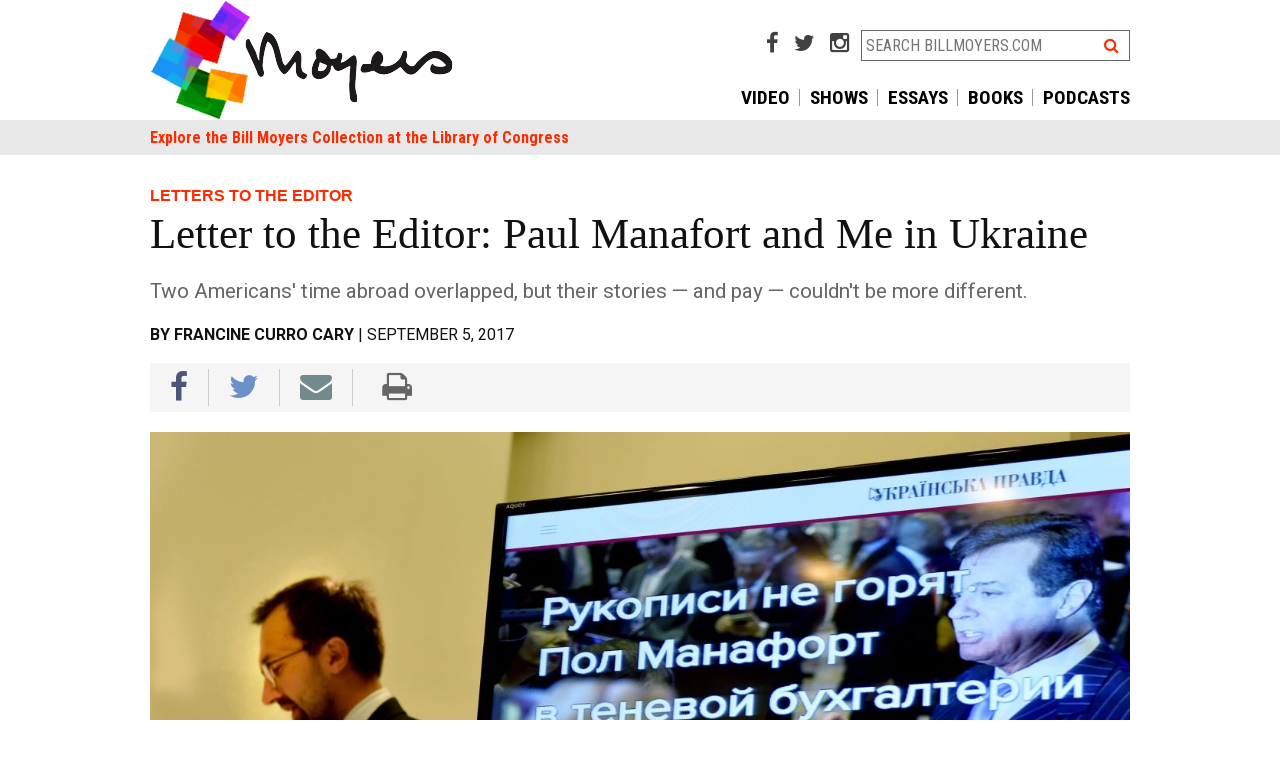

--- FILE ---
content_type: text/html; charset=UTF-8
request_url: https://billmoyers.com/story/letter-editor-paul-manafort-ukraine/
body_size: 12892
content:
<!DOCTYPE html>
<html lang="en-US">
<head>
<meta charset="UTF-8">
<meta name="apple-mobile-web-app-capable" content="no">
<meta name="viewport" content="width=device-width, initial-scale=1, maximum-scale=1, user-scalable=no">

<title>Letter to the Editor: Paul Manafort and Me in Ukraine</title>
<link rel="shortcut icon" href="https://billmoyers.com/wp-content/themes/billmoyers-2015/libs/images/favicon.ico" />
<link rel="apple-touch-icon" href="https://billmoyers.com/wp-content/themes/billmoyers-2015/libs/images/ios/AppIcon57x57.png" />
<link rel="apple-touch-icon" sizes="72x72" href="https://billmoyers.com/wp-content/themes/billmoyers-2015/libs/images/ios/AppIcon72x72.png" />
<link rel="apple-touch-icon" sizes="114x114" href="https://billmoyers.com/wp-content/themes/billmoyers-2015/libs/images/ios/AppIcon57x57@2x.png" />
<link rel="apple-touch-icon" sizes="144x144" href="https://billmoyers.com/wp-content/themes/billmoyers-2015/libs/images/ios/AppIcon72x72@2x.png" />
<!-- 
	<PageMap>
		<DataObject type="thumbnail"><Attribute name="src" value="https://billmoyers.com/wp-content/uploads/2016/08/GettyImages-591939522.jpg"/><Attribute name="width" value="192"/><Attribute name="height" value="108"/></DataObject>
		<DataObject type="document">
		
		<Attribute name='topic'>Activism</Attribute><Attribute name='topic'>Democracy &amp; Government</Attribute><Attribute name='topic'>Letters to the Editor</Attribute>
		<Attribute name='series' value='letter-editor-paul-manafort-ukraine'/>
		</DataObject>
	</PageMap> 
	-->
<meta name="pubdate" content="20170905">

<meta name='robots' content='index, follow, max-image-preview:large, max-snippet:-1, max-video-preview:-1' />

	<!-- This site is optimized with the Yoast SEO plugin v16.0.2 - https://yoast.com/wordpress/plugins/seo/ -->
	<meta name="description" content="Two Americans time abroad overlapped, but their stories - and pay - couldn&#039;t be more different." />
	<link rel="canonical" href="https://billmoyers.com/story/letter-editor-paul-manafort-ukraine/" />
	<meta property="og:locale" content="en_US" />
	<meta property="og:type" content="article" />
	<meta property="og:title" content="Letter to the Editor: Paul Manafort and Me in Ukraine" />
	<meta property="og:description" content="Two Americans time abroad overlapped, but their stories - and pay - couldn&#039;t be more different." />
	<meta property="og:url" content="https://billmoyers.com/story/letter-editor-paul-manafort-ukraine/" />
	<meta property="og:site_name" content="BillMoyers.com" />
	<meta property="article:publisher" content="https://www.facebook.com/moyersandcompany" />
	<meta property="article:modified_time" content="2017-10-30T21:34:28+00:00" />
	<meta property="og:image" content="https://billmoyers.com/wp-content/uploads/2016/08/GettyImages-591939522-1024x520.jpg" />
	<meta property="og:image:width" content="1024" />
	<meta property="og:image:height" content="520" />
	<meta name="twitter:card" content="summary_large_image" />
	<meta name="twitter:site" content="@BillMoyers" />
	<meta name="twitter:label1" content="Est. reading time">
	<meta name="twitter:data1" content="6 minutes">
	<script type="application/ld+json" class="yoast-schema-graph">{"@context":"https://schema.org","@graph":[{"@type":"Organization","@id":"https://billmoyers.com/#organization","name":"Moyers & Company","url":"https://billmoyers.com/","sameAs":["https://www.facebook.com/moyersandcompany","https://www.youtube.com/user/MoyersandCompany","https://twitter.com/BillMoyers"],"logo":{"@type":"ImageObject","@id":"https://billmoyers.com/#logo","inLanguage":"en-US","url":"https://billmoyers.com/wp-content/uploads/2016/04/Bill.Moyers_logo.jpg","width":2100,"height":1200,"caption":"Moyers & Company"},"image":{"@id":"https://billmoyers.com/#logo"}},{"@type":"WebSite","@id":"https://billmoyers.com/#website","url":"https://billmoyers.com/","name":"BillMoyers.com","description":"billmoyers.com","publisher":{"@id":"https://billmoyers.com/#organization"},"potentialAction":[{"@type":"SearchAction","target":"https://billmoyers.com/?s={search_term_string}","query-input":"required name=search_term_string"}],"inLanguage":"en-US"},{"@type":"ImageObject","@id":"https://billmoyers.com/story/letter-editor-paul-manafort-ukraine/#primaryimage","inLanguage":"en-US","url":"https://billmoyers.com/wp-content/uploads/2016/08/GettyImages-591939522.jpg","width":4639,"height":2357,"caption":"Ukrainian journalist and member of parliament Serhiy Leshchenko holds papers in front of a screen displaying a picture of Donald Trump's ex-presidential campaign chairman Paul Manafort during a press conference in Kiev. (Photo by Sergei Supinsky/AFP/Getty Images)"},{"@type":"WebPage","@id":"https://billmoyers.com/story/letter-editor-paul-manafort-ukraine/#webpage","url":"https://billmoyers.com/story/letter-editor-paul-manafort-ukraine/","name":"Letter to the Editor: Paul Manafort and Me in Ukraine","isPartOf":{"@id":"https://billmoyers.com/#website"},"primaryImageOfPage":{"@id":"https://billmoyers.com/story/letter-editor-paul-manafort-ukraine/#primaryimage"},"datePublished":"2017-09-05T20:32:52+00:00","dateModified":"2017-10-30T21:34:28+00:00","description":"Two Americans time abroad overlapped, but their stories - and pay - couldn't be more different.","breadcrumb":{"@id":"https://billmoyers.com/story/letter-editor-paul-manafort-ukraine/#breadcrumb"},"inLanguage":"en-US","potentialAction":[{"@type":"ReadAction","target":["https://billmoyers.com/story/letter-editor-paul-manafort-ukraine/"]}]},{"@type":"BreadcrumbList","@id":"https://billmoyers.com/story/letter-editor-paul-manafort-ukraine/#breadcrumb","itemListElement":[{"@type":"ListItem","position":1,"item":{"@type":"WebPage","@id":"https://billmoyers.com/","url":"https://billmoyers.com/","name":"Home"}},{"@type":"ListItem","position":2,"item":{"@type":"WebPage","@id":"https://billmoyers.com/story/","url":"https://billmoyers.com/story/","name":"Stories"}},{"@type":"ListItem","position":3,"item":{"@type":"WebPage","@id":"https://billmoyers.com/story/letter-editor-paul-manafort-ukraine/","url":"https://billmoyers.com/story/letter-editor-paul-manafort-ukraine/","name":"Letter to the Editor: Paul Manafort and Me in Ukraine"}}]}]}</script>
	<!-- / Yoast SEO plugin. -->


<link rel='dns-prefetch' href='//cdnjs.cloudflare.com' />
<link rel='dns-prefetch' href='//fonts.googleapis.com' />
<link rel="alternate" type="application/rss+xml" title="BillMoyers.com &raquo; Feed" href="https://billmoyers.com/feed/" />
<link rel="alternate" type="application/rss+xml" title="BillMoyers.com &raquo; Comments Feed" href="https://billmoyers.com/comments/feed/" />

            <!-- Google Tag Manager [gtm-plugin] -->
        <script>(function(w,d,s,l,i){w[l]=w[l]||[];w[l].push({'gtm.start':
    new Date().getTime(),event:'gtm.js'});var f=d.getElementsByTagName(s)[0],
j=d.createElement(s),dl=l!='dataLayer'?'&l='+l:'';j.async=true;j.src=
'https://www.googletagmanager.com/gtm.js?id='+i+dl;f.parentNode.insertBefore(j,f);
})(window,document,'script','dataLayer','GTM-5FLXNP');</script>
<!-- End Google Tag Manager [gtm-plugin] -->
<link rel="alternate" type="application/rss+xml" title="BillMoyers.com &raquo; Letter to the Editor: Paul Manafort and Me in Ukraine Comments Feed" href="https://billmoyers.com/story/letter-editor-paul-manafort-ukraine/feed/" />
<link rel='stylesheet' id='wp-block-library-css'  href='https://billmoyers.com/wp-includes/css/dist/block-library/style.min.css?ver=6.0' type='text/css' media='all' />
<style id='global-styles-inline-css' type='text/css'>
body{--wp--preset--color--black: #000000;--wp--preset--color--cyan-bluish-gray: #abb8c3;--wp--preset--color--white: #ffffff;--wp--preset--color--pale-pink: #f78da7;--wp--preset--color--vivid-red: #cf2e2e;--wp--preset--color--luminous-vivid-orange: #ff6900;--wp--preset--color--luminous-vivid-amber: #fcb900;--wp--preset--color--light-green-cyan: #7bdcb5;--wp--preset--color--vivid-green-cyan: #00d084;--wp--preset--color--pale-cyan-blue: #8ed1fc;--wp--preset--color--vivid-cyan-blue: #0693e3;--wp--preset--color--vivid-purple: #9b51e0;--wp--preset--gradient--vivid-cyan-blue-to-vivid-purple: linear-gradient(135deg,rgba(6,147,227,1) 0%,rgb(155,81,224) 100%);--wp--preset--gradient--light-green-cyan-to-vivid-green-cyan: linear-gradient(135deg,rgb(122,220,180) 0%,rgb(0,208,130) 100%);--wp--preset--gradient--luminous-vivid-amber-to-luminous-vivid-orange: linear-gradient(135deg,rgba(252,185,0,1) 0%,rgba(255,105,0,1) 100%);--wp--preset--gradient--luminous-vivid-orange-to-vivid-red: linear-gradient(135deg,rgba(255,105,0,1) 0%,rgb(207,46,46) 100%);--wp--preset--gradient--very-light-gray-to-cyan-bluish-gray: linear-gradient(135deg,rgb(238,238,238) 0%,rgb(169,184,195) 100%);--wp--preset--gradient--cool-to-warm-spectrum: linear-gradient(135deg,rgb(74,234,220) 0%,rgb(151,120,209) 20%,rgb(207,42,186) 40%,rgb(238,44,130) 60%,rgb(251,105,98) 80%,rgb(254,248,76) 100%);--wp--preset--gradient--blush-light-purple: linear-gradient(135deg,rgb(255,206,236) 0%,rgb(152,150,240) 100%);--wp--preset--gradient--blush-bordeaux: linear-gradient(135deg,rgb(254,205,165) 0%,rgb(254,45,45) 50%,rgb(107,0,62) 100%);--wp--preset--gradient--luminous-dusk: linear-gradient(135deg,rgb(255,203,112) 0%,rgb(199,81,192) 50%,rgb(65,88,208) 100%);--wp--preset--gradient--pale-ocean: linear-gradient(135deg,rgb(255,245,203) 0%,rgb(182,227,212) 50%,rgb(51,167,181) 100%);--wp--preset--gradient--electric-grass: linear-gradient(135deg,rgb(202,248,128) 0%,rgb(113,206,126) 100%);--wp--preset--gradient--midnight: linear-gradient(135deg,rgb(2,3,129) 0%,rgb(40,116,252) 100%);--wp--preset--duotone--dark-grayscale: url('#wp-duotone-dark-grayscale');--wp--preset--duotone--grayscale: url('#wp-duotone-grayscale');--wp--preset--duotone--purple-yellow: url('#wp-duotone-purple-yellow');--wp--preset--duotone--blue-red: url('#wp-duotone-blue-red');--wp--preset--duotone--midnight: url('#wp-duotone-midnight');--wp--preset--duotone--magenta-yellow: url('#wp-duotone-magenta-yellow');--wp--preset--duotone--purple-green: url('#wp-duotone-purple-green');--wp--preset--duotone--blue-orange: url('#wp-duotone-blue-orange');--wp--preset--font-size--small: 13px;--wp--preset--font-size--medium: 20px;--wp--preset--font-size--large: 36px;--wp--preset--font-size--x-large: 42px;}.has-black-color{color: var(--wp--preset--color--black) !important;}.has-cyan-bluish-gray-color{color: var(--wp--preset--color--cyan-bluish-gray) !important;}.has-white-color{color: var(--wp--preset--color--white) !important;}.has-pale-pink-color{color: var(--wp--preset--color--pale-pink) !important;}.has-vivid-red-color{color: var(--wp--preset--color--vivid-red) !important;}.has-luminous-vivid-orange-color{color: var(--wp--preset--color--luminous-vivid-orange) !important;}.has-luminous-vivid-amber-color{color: var(--wp--preset--color--luminous-vivid-amber) !important;}.has-light-green-cyan-color{color: var(--wp--preset--color--light-green-cyan) !important;}.has-vivid-green-cyan-color{color: var(--wp--preset--color--vivid-green-cyan) !important;}.has-pale-cyan-blue-color{color: var(--wp--preset--color--pale-cyan-blue) !important;}.has-vivid-cyan-blue-color{color: var(--wp--preset--color--vivid-cyan-blue) !important;}.has-vivid-purple-color{color: var(--wp--preset--color--vivid-purple) !important;}.has-black-background-color{background-color: var(--wp--preset--color--black) !important;}.has-cyan-bluish-gray-background-color{background-color: var(--wp--preset--color--cyan-bluish-gray) !important;}.has-white-background-color{background-color: var(--wp--preset--color--white) !important;}.has-pale-pink-background-color{background-color: var(--wp--preset--color--pale-pink) !important;}.has-vivid-red-background-color{background-color: var(--wp--preset--color--vivid-red) !important;}.has-luminous-vivid-orange-background-color{background-color: var(--wp--preset--color--luminous-vivid-orange) !important;}.has-luminous-vivid-amber-background-color{background-color: var(--wp--preset--color--luminous-vivid-amber) !important;}.has-light-green-cyan-background-color{background-color: var(--wp--preset--color--light-green-cyan) !important;}.has-vivid-green-cyan-background-color{background-color: var(--wp--preset--color--vivid-green-cyan) !important;}.has-pale-cyan-blue-background-color{background-color: var(--wp--preset--color--pale-cyan-blue) !important;}.has-vivid-cyan-blue-background-color{background-color: var(--wp--preset--color--vivid-cyan-blue) !important;}.has-vivid-purple-background-color{background-color: var(--wp--preset--color--vivid-purple) !important;}.has-black-border-color{border-color: var(--wp--preset--color--black) !important;}.has-cyan-bluish-gray-border-color{border-color: var(--wp--preset--color--cyan-bluish-gray) !important;}.has-white-border-color{border-color: var(--wp--preset--color--white) !important;}.has-pale-pink-border-color{border-color: var(--wp--preset--color--pale-pink) !important;}.has-vivid-red-border-color{border-color: var(--wp--preset--color--vivid-red) !important;}.has-luminous-vivid-orange-border-color{border-color: var(--wp--preset--color--luminous-vivid-orange) !important;}.has-luminous-vivid-amber-border-color{border-color: var(--wp--preset--color--luminous-vivid-amber) !important;}.has-light-green-cyan-border-color{border-color: var(--wp--preset--color--light-green-cyan) !important;}.has-vivid-green-cyan-border-color{border-color: var(--wp--preset--color--vivid-green-cyan) !important;}.has-pale-cyan-blue-border-color{border-color: var(--wp--preset--color--pale-cyan-blue) !important;}.has-vivid-cyan-blue-border-color{border-color: var(--wp--preset--color--vivid-cyan-blue) !important;}.has-vivid-purple-border-color{border-color: var(--wp--preset--color--vivid-purple) !important;}.has-vivid-cyan-blue-to-vivid-purple-gradient-background{background: var(--wp--preset--gradient--vivid-cyan-blue-to-vivid-purple) !important;}.has-light-green-cyan-to-vivid-green-cyan-gradient-background{background: var(--wp--preset--gradient--light-green-cyan-to-vivid-green-cyan) !important;}.has-luminous-vivid-amber-to-luminous-vivid-orange-gradient-background{background: var(--wp--preset--gradient--luminous-vivid-amber-to-luminous-vivid-orange) !important;}.has-luminous-vivid-orange-to-vivid-red-gradient-background{background: var(--wp--preset--gradient--luminous-vivid-orange-to-vivid-red) !important;}.has-very-light-gray-to-cyan-bluish-gray-gradient-background{background: var(--wp--preset--gradient--very-light-gray-to-cyan-bluish-gray) !important;}.has-cool-to-warm-spectrum-gradient-background{background: var(--wp--preset--gradient--cool-to-warm-spectrum) !important;}.has-blush-light-purple-gradient-background{background: var(--wp--preset--gradient--blush-light-purple) !important;}.has-blush-bordeaux-gradient-background{background: var(--wp--preset--gradient--blush-bordeaux) !important;}.has-luminous-dusk-gradient-background{background: var(--wp--preset--gradient--luminous-dusk) !important;}.has-pale-ocean-gradient-background{background: var(--wp--preset--gradient--pale-ocean) !important;}.has-electric-grass-gradient-background{background: var(--wp--preset--gradient--electric-grass) !important;}.has-midnight-gradient-background{background: var(--wp--preset--gradient--midnight) !important;}.has-small-font-size{font-size: var(--wp--preset--font-size--small) !important;}.has-medium-font-size{font-size: var(--wp--preset--font-size--medium) !important;}.has-large-font-size{font-size: var(--wp--preset--font-size--large) !important;}.has-x-large-font-size{font-size: var(--wp--preset--font-size--x-large) !important;}
</style>
<link rel='stylesheet' id='contact-form-7-css'  href='https://billmoyers.com/wp-content/plugins/contact-form-7/includes/css/styles.css?ver=5.4' type='text/css' media='all' />
<link rel='stylesheet' id='wp-pagenavi-css'  href='https://billmoyers.com/wp-content/plugins/wp-pagenavi/pagenavi-css.css?ver=2.70' type='text/css' media='all' />
<link rel='stylesheet' id='billmoyers-main-css'  href='https://billmoyers.com/wp-content/themes/billmoyers-2015/libs/css/main.css?ver=05.26.20' type='text/css' media='all' />
<link rel='stylesheet' id='google-Roboto-css'  href='//fonts.googleapis.com/css?family=Roboto%3A400%2C500%2C700%7CRoboto+Condensed%3A400%2C700&#038;ver=2.0' type='text/css' media='all' />
<link rel='stylesheet' id='font-awesome-css'  href='//cdnjs.cloudflare.com/ajax/libs/font-awesome/4.4.0/css/font-awesome.min.css?ver=1.0' type='text/css' media='all' />
<link rel='stylesheet' id='colorbox-css'  href='https://billmoyers.com/wp-content/plugins/lightbox-gallery/colorbox/example1/colorbox.css?ver=6.0' type='text/css' media='all' />
<script type='text/javascript' src='https://billmoyers.com/wp-includes/js/jquery/jquery.min.js?ver=3.6.0' id='jquery-core-js'></script>
<script type='text/javascript' src='https://billmoyers.com/wp-includes/js/jquery/jquery-migrate.min.js?ver=3.3.2' id='jquery-migrate-js'></script>
<link rel="https://api.w.org/" href="https://billmoyers.com/wp-json/" /><link rel="EditURI" type="application/rsd+xml" title="RSD" href="https://billmoyers.com/xmlrpc.php?rsd" />
<link rel="wlwmanifest" type="application/wlwmanifest+xml" href="https://billmoyers.com/wp-includes/wlwmanifest.xml" /> 
<meta name="generator" content="WordPress 6.0" />
<link rel='shortlink' href='https://billmoyers.com/?p=181518' />
<link rel="alternate" type="application/json+oembed" href="https://billmoyers.com/wp-json/oembed/1.0/embed?url=https%3A%2F%2Fbillmoyers.com%2Fstory%2Fletter-editor-paul-manafort-ukraine%2F" />
<link rel="alternate" type="text/xml+oembed" href="https://billmoyers.com/wp-json/oembed/1.0/embed?url=https%3A%2F%2Fbillmoyers.com%2Fstory%2Fletter-editor-paul-manafort-ukraine%2F&#038;format=xml" />
<script>var wpURL = 'https://billmoyers.com/'; var themePath = 'https://billmoyers.com/wp-content/themes/billmoyers-2015/';</script>		<style type="text/css" id="wp-custom-css">
			@media screen and (min-width: 769px) {
	header#header .head-right {
			width: 55%;
	}
	header#header .logo {
			padding: 0;
			float: left;
			width: 45%;
			margin: 0;
	}
}
@media screen and (min-width: 900px) {
	header#header .logo {
			width: 45%;
			margin: 0;
	}
}

.thumb-grid li {
	display: inline-block !important;
	float: none;
}

.timeline-main {
    display: none;
}		</style>
		
</head>

<body class="mm_blog-template-default single single-mm_blog postid-181518">

<!-- Google Tag Manager (noscript) [gtm-plugin] -->
<noscript><iframe src='//www.googletagmanager.com/ns.html?id=GTM-5FLXNP' height='0' width='0' style='display:none;visibility:hidden'></iframe></noscript>
<!-- End Google Tag Manager (noscript) [gtm-plugin] -->
<div id="fb-root"></div>
<script>(function(d, s, id) {
  var js, fjs = d.getElementsByTagName(s)[0];
  if (d.getElementById(id)) return;
  js = d.createElement(s); js.id = id;
  js.src = "//connect.facebook.net/en_US/all.js#xfbml=1&appId=464273036978898";
  fjs.parentNode.insertBefore(js, fjs);
}(document, 'script', 'facebook-jssdk'));</script><!-- mobile nav -->
<div class='mobile-nav snap-drawers'>
<div class='snap-drawer snap-drawer-left'>

<div class="menu-mobile-container"><ul id="menu-mobile" class="nav-menu"><li id="menu-item-95217" class="menu-item menu-item-type-custom menu-item-object-custom menu-item-95217"><a href="/">Home</a></li>
<li id="menu-item-194647" class="menu-item menu-item-type-custom menu-item-object-custom menu-item-194647"><a href="https://billmoyers.com/spotlight/bill-moyers-on-democracy-podcast/">Podcast</a></li>
<li id="menu-item-194635" class="menu-item menu-item-type-custom menu-item-object-custom menu-item-194635"><a href="https://billmoyers.com/recent-posts/">Latest Stories</a></li>
<li id="menu-item-192684" class="menu-item menu-item-type-custom menu-item-object-custom menu-item-192684"><a href="https://billmoyers.com/video/">Watch Video</a></li>
<li id="menu-item-192686" class="menu-item menu-item-type-custom menu-item-object-custom menu-item-192686"><a href="https://billmoyers.com/essays/">Essays</a></li>
<li id="menu-item-192687" class="menu-item menu-item-type-custom menu-item-object-custom menu-item-192687"><a href="https://billmoyers.com/books/">Books</a></li>
<li id="menu-item-192683" class="menu-item menu-item-type-custom menu-item-object-custom menu-item-192683"><a href="https://billmoyers.com/timeline/">Career Timeline</a></li>
</ul></div>	    
    

<div class='snap-form'>
   
   <div class='wrap-wnet-cc cf'>
		<form class='subscribe-mailchimp'>
		<label>NEWSLETTER SIGN UP</label>
		<input type='hidden' class='mc-hidden' name='id' id='id' value='4ebbe6839f'>
		<input type='text' id='MERGE0' name='MERGE0' class='email' placeholder='email address' />
		<button type='submit' class='orangegradient'>go</button>
		</form>
		<div class='form-message'></div>
		</div>
   </div>


<ul>
<li><a href="https://billmoyers.com/contact-us/">Contact Us</a></li>
</ul>
</div>
</div>
<!-- end mobile nav -->
<div id="snapwrap" class="snap-content cf">

<!-- header -->
<header id="header" class="cf">
	<div class="sitewidth cf">
	
	<div class="cf">
	<a href="#" class="menutoggle touch-only" data-type='mobile'><i class="fa fa-bars"></i></a>
	<a href="#" class="searchtoggle touch-only" data-type='mobile'><i class="fa fa-search"></i></a>
	<div class="logo"><a href="https://billmoyers.com/"><img src="https://billmoyers.com/wp-content/themes/billmoyers-2015/libs/images/moyers-colorful-logo.png" style="max-height: 120px;"alt="BillMoyers.com" class="imgmax"/></a></div>

	<div class="head-right">
	
		<div class="search-wrap no-touch cf">
			<!--<a href="/buy-videos/" target="_blank"><i class="fa fa-shopping-cart"></i></a> -->
			<a href="https://www.facebook.com/moyersandcompany" target="_blank"><i class="fa fa-facebook"></i></a>
			<a href="https://twitter.com/BillMoyers" target="_blank"><i class="fa fa-twitter"></i></a>
			<a href="https://www.instagram.com/bill_moyers/" target="_blank"><i class="fa fa-instagram"></i></a>
			<div id="searchheader"><form action="https://billmoyers.com/" class="searchform cf">
<input type="text" name="s" class="field" id="s"  placeholder="SEARCH BILLMOYERS.COM" />
<button><i class="fa fa-search"></i></button>
</form> </div>
		</div>
		<nav id="access" class='no-touch cf'>
            
            
               <div class="menu-top-nav-container"><ul id="menu-top-nav" class="menu"><li id="menu-item-194639" class="menu-item   menu-item-194639"><a href="/video/">Video</a></li>
<li id="menu-item-192377" class="menu-item   menu-item-192377"><a href="/series/">Shows</a></li>
<li id="menu-item-192680" class="menu-item   menu-item-192680"><a href="/essays/">Essays</a></li>
<li id="menu-item-208965" class="menu-item   menu-item-208965"><a href="/books/">Books</a></li>
<li id="menu-item-210655" class="menu-item   menu-item-210655"><a href="https://billmoyers.com/spotlight/bill-moyers-on-democracy-podcast/">Podcasts</a></li>
</u></div>	
            
            </nav>
	</div>
	
	</div>

	</div>
	
	<div id="subnav" class="no-touch cf">
	<div class="sitewidth">
  
        
        <div class="menu-sub-nav-container"><ul id="menu-sub-nav" class="menu"><li id="menu-item-27895" class="menu-item   menu-item-27895"><a href="https://americanarchive.org/special_collections/bill-moyers">Explore the Bill Moyers Collection at the Library of Congress</a></li>
</ul></div>	    

        
        
        </div>
	</div>
	
	<div id="mobsearch" class="touch-only"><form action="https://billmoyers.com/" class="searchform cf">
<input type="text" name="s" class="field" id="s"  placeholder="SEARCH BILLMOYERS.COM" />
<button><i class="fa fa-search"></i></button>
</form> </div>
</header>
<!-- #header -->



<div id="moyers" class=" sitewidth cf">
<div id="page" class="hfeed">

<div id="main" class="cf ">

<!-- monitor test string -->



<div id="primary" class="fullscreen">
<div id="content" role="main">

<!-- post content -->
<div id="blogpost" class="cf">

<div class="main cf">

	<header class="entry-header">
		<a href='/topics/letters-to-editor/' class='topictag'><h3>Letters to the Editor</h3></a>		<h1 class="post-title">Letter to the Editor: Paul Manafort and Me in Ukraine</h1>

		<p class='dek'>Two Americans' time abroad overlapped, but their stories — and pay — couldn't be more different. </p>
		<p class="entry-meta">
		<strong>BY <a href="https://billmoyers.com/author/francurro/" title="Posts by Francine Curro Cary" class="author url fn" rel="author">Francine Curro Cary</a></strong> | <a href="https://billmoyers.com/story/letter-editor-paul-manafort-ukraine/" title="4:32 pm" rel="bookmark"><span class="entry-date">September 5, 2017</span></a>		</p>
	</header>

	 <div id='socialstick' class='post-social cf'>
				<div class='sitewidth'>
					<div class='title short-title'>Paul Manafort and Me in Ukraine</div>
					<aside>
						<div class='addthis_toolbox addthis_default_style addthis_32x32_style' addthis:url='https://billmoyers.com/story/letter-editor-paul-manafort-ukraine/' addthis:title='Letter to the Editor: Paul Manafort and Me in Ukraine'>
							<a class='addthis_button_facebook i-facebook'><i class='fa fa-facebook'></i></a>
							<a class='addthis_button_twitter i-twitter'><i class='fa fa-twitter'></i></a>
							<a class='addthis_button_email i-email'><i class='fa fa-envelope'></i></a>
						</div>
						<div class='extras'>
							<a class='i-print' href='#'><i class='fa fa-print'></i></a>
							<!--<a class='i-comment' href='#'><i class='fa fa-comments'></i></a> -->
						</div>
					</aside>
				</div>
			</div>
	<div class="entry-content cf">
		<figure class='featimg'><img src='//billmoyers.com/wp-content/uploads/2016/08/GettyImages-591939522-1280x720.jpg'><div class="caption"><p>Ukrainian journalist and member of parliament Serhiy Leshchenko holds papers in front of a screen displaying a picture of Donald Trump's ex-presidential campaign chairman Paul Manafort during a press conference in Kiev. (Photo by Sergei Supinsky/AFP/Getty Images)</p></div></figure><p><img class="alignright size-medium wp-image-162900" src="https://billmoyers.com/wp-content/uploads/2017/03/letters-to-the-editor-1-300x175.jpg" alt="" width="300" height="175" srcset="https://billmoyers.com/wp-content/uploads/2017/03/letters-to-the-editor-1-300x175.jpg 300w, https://billmoyers.com/wp-content/uploads/2017/03/letters-to-the-editor-1.jpg 600w" sizes="(max-width: 300px) 100vw, 300px" /></p>
<p><em>After reading our <a href="https://billmoyers.com/story/trump-russia-timeline/">Trump-Russia Timeline</a>, Francine &#8220;Fran&#8221; Curro Cary wrote to us about her experiences in Ukraine as a Peace Corps volunteer. Her letter to the editor has been lightly edited for clarity.</em></p>
<p>Paul Manafort had been busy working in Ukraine when I arrived in 2009 as a Peace Corps volunteer. Our experiences could not have been more different.</p>
<p>Manafort, who would later become a campaign manager for Donald Trump’s 2016 presidential election, probably spent much of his time at his office in the Ukrainian capital, Kiev, or running back and forth between Kiev, Moscow and Cyprus, where there are big banks that cater to the rich. </p>
<p>I spent most of my time in Starobelsk, a rural town in far-eastern Ukraine near the Russian border. This is the industrial heartland of Ukraine, called the Donbas — it covers Lugansk and Donetsk oblasts. Friends joked that I could see Russia from where I lived. They weren&#8217;t far off.</p>
<p>Manafort was there working to improve the image of Prime Minister Viktor Yanukovych and his pro-Russian Party of Regions. He helped rebrand Yanukovych as an anti-corruption reformer seeking closer relations with the West. </p>
<p>“The West has not been willing to move beyond the Cold War mentality and to see this man and the outreach that he has extended,” Manafort said in 2007. <em>The New York Times</em> described Yanukovych’s reinvention under Manafort as: “[A] remarkable transformation for a man who was often portrayed as the archvillain in the events surrounding this country’s Orange Revolution in 2004, beginning with the dioxin poisoning of his rival for president, Viktor A. Yushchenko, a mystery that has never been solved.” </p>
<div class="pullquote right ">Manafort received more than $17 million from the Party of Regions for two years of work.</div>
<p>It turned out to be a lucrative gig for Manafort: We now know that his consulting firm received more than $17 million from the Party of Regions for two years of work. If handwritten ledgers kept by the Party of Regions are anything to go by, Manafort received even more in cash payments in the years that followed, according to reporting by <em>The New York Times</em>. </p>
<p>In 2010, Yanukovych and his revised image ran for president of Ukraine. I accompanied friends to polling places in Starobelsk, but they were not behind Yanukovych. He&#8217;s an old-guard old-timer, people would say, dominated by the oligarchs. </p>
<p>But for Yanukovych his gamble on Manafort paid off; he won the election, beating Yulia Tymoshenko, one of the reformist leaders from the pro-democracy Orange Revolution. </p>
<p>After his election, Yanukovych quickly reverted to his old ways. He re-aligned foreign and trade policy toward Russia, clamped down on the media and had a number of opponents, including Tymoshenko, imprisoned. We now know how that all turned out. </p>
<div class="pullquote right ">While Manafort worked with the rich and powerful, I worked with the ordinary and the powerless.</div>
<p>Manafort worked for other Ukrainian and Russian oligarchs as well, like mineral magnate Oleg Deripaska, a member of Putin’s inner circle who paid him handsomely to promote Russian interests and to curry favors with the US. He worked with Deripaska on a plan to “greatly benefit the Putin government,” according to reporting by The Associated Press, signing a $10 million annual contract with Deripaska for his efforts.  </p>
<p>&#8220;Manafort proposed in a confidential strategy plan as early as June 2005 that he would influence politics, business dealings and news coverage inside the United States, Europe and former Soviet republics to benefit President Vladimir Putin’s government,&#8221; according to The AP. </p>
<p>Manafort arranged special meetings, like the one between Yanukovych and Obama in 2010, to show that the Ukrainian president had gained respect in the West. Other meetings have since come to light and now figure in the multiple investigations of Trump&#8217;s Russian connections, including the June 2016 meeting between a Russian lawyer and Donald Trump’s inner circle, including Manafort, that was set up to receive damaging information about Hillary Clinton. </p>
<p>While Manafort worked with the rich and powerful, I worked with the ordinary and the powerless. He worked from the top down. I worked from the bottom up. </p>
<p>It was my great privilege to become part of the community of Starobelsk, to learn about the history, culture and folkways of Ukraine, and to find out the best way I, an American stranger, could help the people achieve their dreams. What did they want? What did they need? What were their stories? I was there to help. This is what Peace Corps volunteers do. </p>
<div id="attachment_181580" class="wp-caption alignright" style="width: 310px"><img loading="lazy" src="https://billmoyers.com/wp-content/uploads/2017/08/t-Lugansk-camp-w-FL-cards-300x225.jpg" alt="" width="300" height="225" class="size-medium wp-image-181580" srcset="https://billmoyers.com/wp-content/uploads/2017/08/t-Lugansk-camp-w-FL-cards-300x225.jpg 300w, https://billmoyers.com/wp-content/uploads/2017/08/t-Lugansk-camp-w-FL-cards-600x450.jpg 600w, https://billmoyers.com/wp-content/uploads/2017/08/t-Lugansk-camp-w-FL-cards.jpg 604w" sizes="(max-width: 300px) 100vw, 300px" /><p class="wp-caption-text">Fran Curro Cary in Ukraine (Photo courtesy of Curro Cary)</p></div>
<p>I discovered there was great interest in learning English and practicing with a native English speaker, so we started an English club at the library. I learned the library had no English-language books, so we had a successful book drive, with American friends joining in. I learned the library needed computers and the community needed free public access to the internet, so we applied for a grant to the Bill and Melinda Gates Foundation. The library got the grant and 10 computers and WiFi. The reading room became a community resource. </p>
<p>I learned through my work with Victoria, a human-rights nongovernmental organization (NGO) established by Starobelsk resident and activist Vera Flyat, that many people were victims of violence or falsely detained for crimes they did not commit. That led to a &#8220;Know Your Rights&#8221; project that reached 10 rural villages around Starobelsk. </p>
<p>I learned that Camp Sosnovy in the small village of Lymon, for kids from all over Lugansk oblast, would love to have an English speaker with them in the summer, so armed with my trusty English-Russian dictionary I joined them. I wonder where these wonderful kids are now. I wonder if they have been hurt or if they had to flee their homes. </p>

<p>While I tilled the fields, as it were, Manafort milked the oligarchs. He sure made more money than a Peace Corps volunteer, who got a monthly stipend closer to what the average Ukrainian lived on, about $300 a month. </p>
<p>What I didn&#8217;t know then, what no Peace Corps volunteer knew, was that while we worked with dedication to strengthen and support Ukraine, Manafort was working to undermine it. As we worked on behalf of the people to help them build their communities, Manafort was working with Yanukovych on behalf of Putin to undermine loyalty to Ukraine. That remains one of the greatest shocks to absorb.</p>
<p>When I left Ukraine in 2011, unrest was growing, young people couldn&#8217;t find jobs, taxes were rising, the Party of Regions was viewed as a den of thieves, and Yanukovych&#8217;s approval rating was lower than Trump&#8217;s is now. My friends in Starobelsk worried about their jobs and railed against the rampant, outrageous corruption. Then all hell broke loose.</p>
<p><em>If you’re a serious reader of our website and have something you would like to say, Bill would like to hear from you. We’ll choose letters on an occasional basis as they seem relevant to an issue we have been following. Please keep your letter to a reasonable length. Email us at yourturn [at] billmoyers [dot] com.</em></p>
	</div><!-- .entry-content -->

	<div class="topicstags">
		<p><strong>TOPICS:</strong> <a href='/topics/letters-to-editor/' class='topictag'>Letters to the Editor</a></p>		<p><strong>TAGS:</strong> <a href="https://billmoyers.com/tag/paul-manafort/" rel="tag">paul manafort</a>, <a href="https://billmoyers.com/tag/peace-corps/" rel="tag">peace corps</a>, <a href="https://billmoyers.com/tag/trump-russia-timeline/" rel="tag">trump-russia timeline</a>, <a href="https://billmoyers.com/tag/ukraine/" rel="tag">ukraine</a></p> 
	</div>
		
	<div class='author-box cf'><div class='pic'><a href='https://billmoyers.com/author/francurro/'><img src='https://billmoyers.com/wp-content/uploads/2017/08/profile-photo.jpg' alt='' width='150' height='150' class='imgmax'/></a></div><div class='dek '>
						<h2><a href='https://billmoyers.com/author/francurro/'>Francine Curro Cary</a></h2>
						<h3></h3>
						<p><strong>Francine "Fran" Curro Cary</strong> is a retired Peace Corps volunteer. She served as executive director for several National Endowment for the Humanities state affiliates. Curro Cary also taught American and Women's History at the University of Toledo, Eckerd College and St. Petersburg College in Florida. She has a doctorate in American History from the University of Wisconsin-Madison. Her blog is online: <a href="https://francurrocaryblog.blogspot.com/" target="_blank">francurrocaryblog.blogspot.com</a>.</p>
                        <!--<p><a href='https://billmoyers.com/author/francurro/' class='more-from-author'>MORE FROM Francine Curro Cary</a></p>-->
					</div></div>
	


<!-- toolbox -->		

<div class='toolbox addthis_toolbox mobile-only no-desktop' data-url='https://billmoyers.com/story/letter-editor-paul-manafort-ukraine/' data-title="Paul Manafort and Me in Ukraine"><ul class='mobile-tools cf'>
	<li class='circle'><a class='addthis_button_facebook i-facebook'><i class='fa fa-facebook'></i></a></li>
	<li class='circle'><a class='addthis_button_twitter i-twitter'><i class='fa fa-twitter'></i></a></li>
	<li class='circle'><a class='addthis_button_email i-email'><i class='fa fa-envelope'></i></a></li>
	</ul>
</div>

<div class="toolbox no-mobile cf">
<div class='addthis_toolbox addthis_default_style' addthis:url='https://billmoyers.com/story/letter-editor-paul-manafort-ukraine/' addthis:title="Paul Manafort and Me in Ukraine">
	<aside><p>SHARE THIS ARTICLE</p><ul id='posttools'>
				<li class='circle'><a class='addthis_button_facebook i-facebook'><i class='fa fa-facebook'></i></a></li>
				<li class='circle'><a class='addthis_button_twitter i-twitter'><i class='fa fa-twitter'></i></a></li>
				<li class='circle'><a class='addthis_button_email i-email'><i class='fa fa-envelope'></i></a></li>
			</ul></aside><aside><p>REPUBLISH THIS ARTICLE</p><span><a href='https://billmoyers.com/story/letter-editor-paul-manafort-ukraine/' class='republish no-touch' data-pid='181518'><i class='fa fa-creative-commons'></i></a></span></aside>	
	
	
	</div>
	
</div>
<!-- end toolbox -->

		
						
    
    <div class='story-rp cf'><h3>RELATED CONTENT</h3><ul><li><a href='https://billmoyers.com/story/march-30-2021/'><figure><img src='//billmoyers.com/wp-content/uploads/2017/06/GettyImages-665348204-400x225.jpg'/></figure><div class='title'>March 30, 2021</div></a></li><li><a href='https://billmoyers.com/story/justice-on-trial/'><figure><img src='//billmoyers.com/wp-content/uploads/2020/06/49954463491_b175862202_k-400x225.jpg'/></figure><div class='title'>Justice on Trial</div></a></li><li><a href='https://billmoyers.com/story/silencing-black-voters-again/'><figure><img src='//billmoyers.com/wp-content/uploads/2021/03/confederate-flag-flying-400x225.png'/></figure><div class='title'>Silencing Black Voters, Again</div></a></li></ul></div>    
    
	<div class="post-nav">

		<a href="https://billmoyers.com/story/not-without-us-climate-change-activists-front-lines/" rel="prev"><div class="prev-post-nav"><h3>Previous Post</h3><p>Not Without Us: Climate Change Activists on the Front Lines</p></div></a>		<a href="https://billmoyers.com/story/victory-at-last/" rel="next"><div class="next-post-nav"><h3>Next Post</h3><p>Trump&#8217;s Generals Have Failed Up</p></div></a>
		<div class="clear"></div>
	</div>


				
    <aside class='ajaxmostpopular touch-only'></aside>
    
    
	</div><!-- .main -->
	</div><!-- #blogpost -->

</div><!-- #content -->
</div><!-- #primary -->

</div><!-- #main -->
</div><!-- #page -->
</div><!-- #moyers -->

<div id='newsoverlay'><div id='signup'><figure id='closenews' class='orangegradient'><i class='fa fa-times'></i></figure><h2>Subscribe to Our Newsletters</h2>
   <div class='wrap-wnet-cc cf'>
		<form class='subscribe-mailchimp cf'>
		<div class='checkboxes'>
			<span><input type='checkbox' id='4ebbe6839f' name='id[]' class='mc-check' value='4ebbe6839f' checked/> Weekly Dispatches</span>
			<span><input type='checkbox' id='a8b2a63921' name='id[]' class='mc-check' value='a8b2a63921' checked/> Daily Reads</span>
		</div>
		<div class='fields'>
		<input type='email' name='MERGE0' id='MERGE0' class='email' placeholder='enter your email address' required='' />
		<button type='submit' class='orangegradient'>subscribe</button>
		</div>
		</form>
		<div class='form-message'></div>
		</div>
   </div></div>
<footer class="cf nocontent">
	<div class="sitewidth cf">
	<div class="touch-inset">

	<div class="foot1">
	<ul class="f1">
		<li><a href="https://billmoyers.com/">Home</a></li>
		<li><a href="https://billmoyers.com/stories/">Posts</a></li>
		<li><a href="https://billmoyers.com/timeline/">Timeline</a></li>
		<li><a href="https://billmoyers.com/video/">Video</a></li>
		<li><a href="https://billmoyers.com/take-action-organizations/">Get Involved</a></li>
		<li><a href="https://billmoyers.com/about/">About</a></li>
	</ul>
	</div>	

	<div class="foot2">
		<div class="sig"><a href="https://billmoyers.com/"><img src="https://billmoyers.com/wp-content/themes/billmoyers-2015/libs/images/moyers-colorful-logo.png" style="max-height:85px"/></a></div>
		<p>&copy; 2026 Doctoroff Media Group LLC</p>
		<p>
		<a href="https://billmoyers.com/terms-of-service/">Terms of Service</a> | 
		<a href="https://billmoyers.com/privacy-statement/">Privacy Policy</a>
		</p>
	</div>

	</div>
	</div>
</footer>


</div><!-- #snapwrap -->

<div class="wp-footer-code"><script type='text/javascript' src='https://billmoyers.com/wp-includes/js/dist/vendor/regenerator-runtime.min.js?ver=0.13.9' id='regenerator-runtime-js'></script>
<script type='text/javascript' src='https://billmoyers.com/wp-includes/js/dist/vendor/wp-polyfill.min.js?ver=3.15.0' id='wp-polyfill-js'></script>
<script type='text/javascript' src='https://billmoyers.com/wp-includes/js/dist/hooks.min.js?ver=c6d64f2cb8f5c6bb49caca37f8828ce3' id='wp-hooks-js'></script>
<script type='text/javascript' src='https://billmoyers.com/wp-includes/js/dist/i18n.min.js?ver=ebee46757c6a411e38fd079a7ac71d94' id='wp-i18n-js'></script>
<script type='text/javascript' id='wp-i18n-js-after'>
wp.i18n.setLocaleData( { 'text direction\u0004ltr': [ 'ltr' ] } );
</script>
<script type='text/javascript' src='https://billmoyers.com/wp-includes/js/dist/vendor/lodash.min.js?ver=4.17.19' id='lodash-js'></script>
<script type='text/javascript' id='lodash-js-after'>
window.lodash = _.noConflict();
</script>
<script type='text/javascript' src='https://billmoyers.com/wp-includes/js/dist/url.min.js?ver=16385e4d69da65c7283790971de6b297' id='wp-url-js'></script>
<script type='text/javascript' src='https://billmoyers.com/wp-includes/js/dist/api-fetch.min.js?ver=63050163caffa6aac54e9ebf21fe0472' id='wp-api-fetch-js'></script>
<script type='text/javascript' id='wp-api-fetch-js-after'>
wp.apiFetch.use( wp.apiFetch.createRootURLMiddleware( "https://billmoyers.com/wp-json/" ) );
wp.apiFetch.nonceMiddleware = wp.apiFetch.createNonceMiddleware( "d797618c7e" );
wp.apiFetch.use( wp.apiFetch.nonceMiddleware );
wp.apiFetch.use( wp.apiFetch.mediaUploadMiddleware );
wp.apiFetch.nonceEndpoint = "https://billmoyers.com/wp-admin/admin-ajax.php?action=rest-nonce";
</script>
<script type='text/javascript' id='contact-form-7-js-extra'>
/* <![CDATA[ */
var wpcf7 = {"cached":"1"};
/* ]]> */
</script>
<script type='text/javascript' src='https://billmoyers.com/wp-content/plugins/contact-form-7/includes/js/index.js?ver=5.4' id='contact-form-7-js'></script>
<script type='text/javascript' src='https://billmoyers.com/wp-content/themes/billmoyers-2015/libs/js/lib/modernizr.custom.84995.js?ver=1.0' id='modernizr-js'></script>
<script type='text/javascript' src='//cdnjs.cloudflare.com/ajax/libs/picturefill/3.0.1/picturefill.min.js?ver=1.0' id='picturefill-js'></script>
<script type='text/javascript' src='//cdnjs.cloudflare.com/ajax/libs/snap.js/1.9.3/snap.min.js?ver=1.0' id='snap-js'></script>
<script type='text/javascript' src='//cdnjs.cloudflare.com/ajax/libs/jquery-details/0.1.0/jquery.details.min.js?ver=1.0' id='jquery.details-js'></script>
<script type='text/javascript' src='//cdnjs.cloudflare.com/ajax/libs/zeroclipboard/2.1.6/ZeroClipboard.min.js?ver=1.0' id='ZeroClipboard-js'></script>
<script type='text/javascript' src='https://billmoyers.com/wp-content/themes/billmoyers-2015/libs/js/lib/jquery.transpose.min.js?ver=1.0' id='jquery.transpose-js'></script>
<script type='text/javascript' src='https://billmoyers.com/wp-content/themes/billmoyers-2015/libs/js/lib/jquery.touchslider.js?ver=1.0' id='touchslider-js'></script>
<script type='text/javascript' src='//cdnjs.cloudflare.com/ajax/libs/Swiper/2.7.0/idangerous.swiper.min.js?ver=1.0' id='idangerous.swiper-js'></script>
<script type='text/javascript' src='//cdnjs.cloudflare.com/ajax/libs/jquery.colorbox/1.5.14/jquery.colorbox-min.js?ver=1.2' id='colorbox-js'></script>
<script type='text/javascript' src='https://billmoyers.com/wp-content/themes/billmoyers-2015/libs/js/app/gtm-click-classes.js?ver=05.26.20' id='gtm-click-classes-js'></script>
<script type='text/javascript' src='https://billmoyers.com/wp-content/themes/billmoyers-2015/libs/js/app/billmoyers.js?ver=05.26.20' id='billmoyers-js'></script>
<script type='text/javascript' id='dsq-count-scr' async src='//moyersandcompany.disqus.com/count.js?ver=6.0' id='disqus-count-js'></script>
</div><!-- .wp-footer-code -->

<script type="text/javascript">
var disqus_shortname = 'moyersandcompany';
(function () {
var s = document.createElement('script'); s.async = true;
s.type = 'text/javascript';
s.src = '//' + disqus_shortname + '.disqus.com/count.js';
(document.getElementsByTagName('HEAD')[0] || document.getElementsByTagName('BODY')[0]).appendChild(s);
}());
</script><!-- Quantcast Tag -->
<script type="text/javascript">
var _qevents = _qevents || [];
(function() {
var elem = document.createElement('script');
elem.src = (document.location.protocol == "https:" ? "https://secure" : "http://edge") + ".quantserve.com/quant.js";
elem.async = true;
elem.type = "text/javascript";
var scpt = document.getElementsByTagName('script')[0];
scpt.parentNode.insertBefore(elem, scpt);
})();
_qevents.push({qacct:"p-24dXXkhCvQ0Gh"});
</script>
<noscript><div style="display:none;"><img src="//pixel.quantserve.com/pixel/p-24dXXkhCvQ0Gh.gif" border="0" height="1" width="1" alt="Quantcast"/></div></noscript>
<!-- End Quantcast tag --><!-- add this -->
<script type="text/javascript">
var addthis_share = {
	templates: { twitter: '{{title}} {{url}} via @BillMoyers ' },
	url_transforms : {shorten: {twitter: 'bitly'}}, 
	shorteners : {bitly : {}}
	}
var addthis_config = {"data_track_clickback":true,  data_ga_property: 'UA-26544689-1', data_ga_social : true};
</script>
<script type="text/javascript" src="//s7.addthis.com/js/300/addthis_widget.js#pubid=ra-50bcdc5969645399"></script>

<!-- end add this -->


<script defer src="https://static.cloudflareinsights.com/beacon.min.js/vcd15cbe7772f49c399c6a5babf22c1241717689176015" integrity="sha512-ZpsOmlRQV6y907TI0dKBHq9Md29nnaEIPlkf84rnaERnq6zvWvPUqr2ft8M1aS28oN72PdrCzSjY4U6VaAw1EQ==" data-cf-beacon='{"version":"2024.11.0","token":"b4f0286804a2411b8ea4df48c0a86dc8","r":1,"server_timing":{"name":{"cfCacheStatus":true,"cfEdge":true,"cfExtPri":true,"cfL4":true,"cfOrigin":true,"cfSpeedBrain":true},"location_startswith":null}}' crossorigin="anonymous"></script>
</body>
</html>

<!--
Performance optimized by W3 Total Cache. Learn more: https://www.boldgrid.com/w3-total-cache/

Object Caching 82/225 objects using disk
Page Caching using disk: enhanced 

Served from: billmoyers.com @ 2026-01-20 03:48:22 by W3 Total Cache
-->

--- FILE ---
content_type: text/javascript
request_url: https://billmoyers.com/wp-content/themes/billmoyers-2015/libs/js/app/billmoyers.js?ver=05.26.20
body_size: 4164
content:
/* SNAP.JS SETUP */
jQuery(document).ready(function($) {

	var snapper = new Snap({element: document.getElementById('snapwrap'), touchToDrag: false,  tapToClose: true, addBodyClasses: true});

// button toggle menu
	$(document).on('click','.menutoggle',function(e){
		if( snapper.state().state=="left" ){snapper.close();}
		else {snapper.open('left');}
		e.preventDefault();
	});
 
 
	$(document).on('click','.searchtoggle',function(e){
		$('#mobsearch').toggle();
		e.preventDefault();
	});
 

	// on resize hide the snap menu if it's open.
	$(function(){
		$(window).resize(function(){ 
		setTimeout(function(){
			var viewportWidth = $(window).width();
			if (viewportWidth >= "769") {snapper.close(); $('#mobsearch').hide();}
		}, 500);	
		});	
	});	

});		
/* END SNAP.JS SETUP */






// Toggle Transcript //
jQuery(function($) {
	$( ".toggletranscript" ).click(function() {
		$(".toggletranscript i").attr('class', 'fa fa-minus-square');
		$(".transcriptcontent").toggle('fast');
		$('.printtranscript').toggle();
	});
});
// End Toggle Transcript //




// RSS WIDGETS
jQuery(document).ready(function($) {
	$('#motherjones a.rsswidget').each(function(i) {
		$(this).attr('target', '_blank');
		$(this).attr('title', '');
	});
});
 // END RSS WIDGETS

jQuery(document).ready(function($){
	$(".iframe").colorbox({iframe:true, width:"80%", height:"50%", fixed: true});
	$(".iframe2").colorbox({iframe:true, width:"80%", height:"80%", fixed: true});
	$(".inline").colorbox({inline:true, width:"80%", fixed: true});
	$(".popenlarge").colorbox({rel:'popenlarge', fixed: true});
});
			
			
jQuery(document).ready(function($){		
	$('form.searchform').submit(function (e) {
		$(this).find('input[type=image]').attr('disabled', true);
	});
});

/*** mobile slick carousel for collections ***/
jQuery(document).ready(function($){		
if ($("#collections-slide")[0]){
	$('#collections-slide').slick({
	  dots: false,
	  infinite: true,
	  speed: 800,
	  fade: true,
	  slidesToShow: 1,
	  adaptiveHeight: true,
	    autoplay: true,
	    autoplaySpeed: 3000,
	});
}	
});
/*** end slick carousel for collections ***/

// if playgrid div exists build complete player grid.
jQuery(function($){	
if ($('#playgrid').length) { 
   	$('#playgrid ul').addClass('cf');
	$('#playgrid').append('<div class="cf"></div>');
	var playheader = $('#playgrid').data('header');
	var playdek = $('#playgrid').data('dek');
	$('#playgrid').prepend('<div class="playgridtop"><h2>'+playheader+'</h2><div class="playdek">'+playdek+'</div></div><div class="load-player cf"></div>');
	// for each slide
	$( "#playgrid li" ).each(function() {
	var image = $(this).data('image');
	var name = $(this).data('name');
	var vimeo = $(this).data('vimeo');
	var caption = $(this).data('caption');
	var thislink = $(this).data('href');
	var roll = $(this).html();
	 $(this).html('');
	 if (vimeo) {
	  $(this).prepend('<a href="//player.vimeo.com/video/'+vimeo+'" class="vimeo-player" title="'+caption+'"><img src="'+image+'"></a>');
	  $(this).append('<div class="name">'+name+'</div><div class="rollover"><div class="roll-name">'+name+'</div>'+roll+'<span class="videooverlay"><i class="fa fa-play"></i></span></div>');
         } else if (thislink) {
          $(this).prepend('<a href="'+thislink+'" title="'+caption+'"><img src="'+image+'"></a>');
          $(this).append('<a href="'+thislink+'" title="'+caption+'"><div class="name">'+name+'</div><div class="rollover"><div class="roll-name">'+name+'</div>'+roll+'</div></a>');
         } else {
          $(this).prepend('<img src="'+image+'">');
          $(this).append('<div class="name">'+name+'</div><div class="rollover"><div class="roll-name">'+name+'</div>'+roll+'</div>');
         }
    });
	// end for each
	// show the grid now that the dom is ready.	
	$(document).ready(function($){$('#playgrid ul').show();});
} 
});	


jQuery(document).ready(function($){
	$(document).on('click','li[data-vimeo]',function(e){
		var id = $(this).data('vimeo');
		$('.load-player').html('<div class="video-wrap"><iframe src="//player.vimeo.com/video/'+id+'" frameborder="0"></iframe></div>');
		$('body,html').animate({scrollTop: jQuery("#playgrid").offset().top}, 0);
		e.preventDefault();
	 });
});


// end if playgrid.


jQuery(document).ready(function($){
var toolbarsize = $('.toolbox').width();
	if (toolbarsize > 460) {
		$('#posttools li.reddit.small').css('display','none'); 
		$('#posttools li.reddit.large').css('display','block'); 
	}
});



/* --------------------------------------------------------------------------------------------------------------------------*/


/* videopage toggle topics menu */
jQuery(document).ready(function($) { 

	$(document).on('click','.toggletopics',function(e){
		$('#videodates, #showsnav').hide();
		$('.toggleshows i, .toggledate i').removeClass('fa-minus');
		$('#videotopics').slideToggle();
		$('i', this).toggleClass('fa-minus');
		e.preventDefault();
	 });
	 
	 $(document).on('click','.toggledate',function(e){
		$('#videotopics, #showsnav').hide();
		$('.toggleshows i, .toggletopics i').removeClass('fa-minus');
		$('#videodates').slideToggle();
		$('i', this).toggleClass('fa-minus');
		e.preventDefault();
	 });

	 $(document).on('click','.toggleshows',function(e){
 		$('#videotopics, #videodates').hide();
		$('.toggledate i, .toggletopics i').removeClass('fa-minus');
		$('i', this).toggleClass('fa-minus');
		$('#showsnav').slideToggle();
		$.get( wpURL+'api/ajax/?template=ajax-shows-with-video/', function( data ) { 
			$( "#showswithvideo" ).html( data );	
		});
		e.preventDefault();
	 });
	 
	 
	 
	 
 });
 /* END videopage toggle topics menu */
 


/* reorder episode content for touch */
jQuery(document).ready(function($) {
	if ($("#episode")[0]){
	$(window).resize(function(){ 
	setTimeout(function(){
		var viewportWidth = $(window).width();
		if (viewportWidth <= "768") {$("#episode .main").insertBefore("#episode .leftrail");}
		else {$("#episode .leftrail").insertBefore("#episode .main");}
	}, 300);	
	 }).resize();
	 }
});
/* END reorder episode content for touch */

/* reorder comments content for touch */
jQuery(document).ready(function($) {
	if ($("#disqus_thread")[0]){
		$(window).resize(function(){ 
			setTimeout(function(){
				var viewportWidth = $(window).width();
				if (viewportWidth <= 768) {
					globalComPos = 1;
					$("#commentswrap").insertAfter("#secondary");
				}
				else if (window.globalComPos == 1) {$("#commentswrap").insertAfter("#desktopcomments");}
			
			}, 300);	
	 	}).resize();
	 }
});
/* END comments content for touch */



/* SUBSCRIBE TO NEWSLETTER :: POPUP */ 	
jQuery(document).ready(function($) {
	$(document).on('click', '#opennewsletter',function(){
		$('#newsoverlay').show();
		$('#signup').show();
	});
	$(document).on('click', '#closenews',function(){
		$('#newsoverlay').hide();
		$('#signup').hide();
	});
});
/* end SUBSCRIBE TO NEWSLETTER :: POPUP */	

/* SUBSCRIBE TO NEWSLETTER :: PROCESS SUBSCRIPTION */	
jQuery(document).ready(function($) {
function isValidEmailAddress(emailAddress) {
    var pattern = new RegExp(/^[+a-zA-Z0-9._-]+@[a-zA-Z0-9.-]+\.[a-zA-Z]{2,4}$/i);
    return pattern.test(emailAddress);
};
$(document).on('submit','form.subscribe-mailchimp',function(e){
	var emailaddress = $('#MERGE0', this).val();
	var allVals = $('input.mc-hidden', this).val();
		if( !isValidEmailAddress( emailaddress ) ) {alert('please enter a valid email address');}
		else {
			$.get( wpURL+'api/ajax/?template=ajax-newsletter-subscribe&MERGE0='+emailaddress+'&id='+allVals+'', function( data ) {
				$('.form-message').html(data);
				setTimeout(function(){$('.form-message').remove();}, 8000);
			});		
		 } 
		  e.preventDefault();
	});
});	
/* END SUBSCRIBE TO NEWSLETTER :: PROCESS SUBSCRIPTION */



/* SUBSCRIBE TO NEWSLETTER CHECKBOXES :: PROCESS SUBSCRIPTION */	
jQuery(document).ready(function($) {

function isValidEmailAddress(emailAddress) {
    var pattern = new RegExp(/^[+a-zA-Z0-9._-]+@[a-zA-Z0-9.-]+\.[a-zA-Z]{2,4}$/i);
    return pattern.test(emailAddress);
};

$(document).on('submit','form.subscribe-mailchimp-header',function(e){
	var emailaddress = $('#MERGE0', this).val();
	// check ckeckboxes
	 var allVals = [];
         $('input.mc-check:checked').each(function() {
           allVals.push($(this).val());
         });
	// else check for hidden single list field.
	if (allVals == "") {var allVals = $('input.mc-hidden', this).val();}
		if( !isValidEmailAddress( emailaddress ) ) {
			// error not valid.
			alert('please enter a valid email address');
		}
		else {		
			$.get( wpURL+'api/ajax/?template=ajax-newsletter-subscribe&MERGE0='+emailaddress+'&id='+allVals+'', function( data ) {
				$('.form-message').html(data);
				setTimeout(function(){$('.form-message').remove();}, 8000);
			});		
		 } 
		  e.preventDefault();
	});
});	
/* END SUBSCRIBE TO NEWSLETTER :: PROCESS SUBSCRIPTION */





/* most popular */
jQuery(document).ready(function($) {
	if ($(".ajaxmostpopular")[0]){
		$.get( wpURL+'api/ajax/?template=ajax-sidebar-popular-embed', function( data ) {
		  $( ".ajaxmostpopular" ).html( data );
		});		
	}
	$(document).on('click','.popular .tabs a',function(e){
		$('.popular .tabs a').removeClass('active');
		$('.popular .links').hide();
		$(this).addClass('active');
		var tab = $(this).data('tab');
		$('.' + tab).show();
		e.preventDefault();
	 });
});
/* END most popular */


jQuery(document).ready(function($) {
	$(document).on('click','.alt-comments',function(e){
		 $('html, body').animate({scrollTop: $("#disqus_thread").offset().top}, 300);
		e.preventDefault();
	 });

	$(document).on('click','.i-comment',function(e){
		 $('html, body').animate({scrollTop: $("#commentswrap").offset().top}, 300);
		e.preventDefault();
	 });
});
/* republish */
jQuery(document).ready(function($){
	$(document).on('click','.republish',function(e){
		var pid = $(this).data('pid');
		$.colorbox({href: wpURL+'api/ajax/?template=ajax-republish&post='+pid, transition:"none", width:"800", height:"560", opacity: '.3',  closeButton: false, scrolling: false});
		$(document).bind('cbox_complete', function(){$('#cboxLoadedContent').css('height', '510px');});
		e.preventDefault();
	});
	$(document).on('click','.rp-close',function(e){$.colorbox.close();});
});	
/* end republish */

/* archive shows nav transpose */
jQuery(document).ready(function($) {
	if ($("#showsnav")[0]){
		var viewportWidth = $(window).width();
		if (viewportWidth > "400") {
			$("#showsnav").show(); 
			$("#showsnav li").transpose(); 
			$("#showsnav").hide();
		}
	}	
});
/* end archive shows nav transpose */




/* group think masonry */
jQuery(document).ready(function($) {
	if ($("#contributors")[0]){
		$('#contributors').masonry({itemSelector: '.box', columnWidth: 312});
	}	
});
/* end group think masonry */


/* [ AJAX PAGINATION ] --------------------------------------------------------------------------------------------------------------------------*/


/* video pagination change */
jQuery(document).ready(function($) { 
	$(document).on('click','.morevideo',function(e){
		
		pagenum += 1;
		var num_messages = $('#videogrid').data('max');
		var topic = $('#videogrid').data('topics');
		var type = $('#videogrid').data('type');
		var date = $('#videogrid').data('date');
		var series = $('#videogrid').data('series');
		
		if (type == '') {var type = 'all';};
		
		$(".morevideo").html('<i class="fa fa-circle-o-notch fa-spin"></i> LOADING');
		
		$.get( wpURL+'api/ajax/?template=ajax-video-page&topic='+topic+'&date='+date+'&series='+series+'&type='+type+'&ajaxpage='+pagenum+'', function( data ) {
		  $( "#videogrid" ).append( data );
		  $(".morevideo").html('LOAD MORE');
		});		
		
		if(pagenum >= num_messages) {$("#loadmore").hide();}
				
		e.preventDefault();
	});	
 });	
/* END video pagination change */	




/* taxonomy load more posts */
jQuery(document).ready(function($){
	var num_messages = $('#postlist').data('max');
	var tax = $('#postlist').data('taxonomy');
	var term = $('#postlist').data('term');
    var pagenum = 1;
   $(".moreterm").click(function(e){
   		$(".moreterm").html('<i class="fa fa-circle-o-notch fa-spin"></i> LOADING');
    	pagenum += 1;
		$.get( wpURL+'api/ajax/?template=ajax-term-pagination&tax='+tax+'&term='+term+'&ajaxpage='+pagenum+'', function( data ) {
		  $( "#postlist" ).append( data );
		  $(".moreterm").html('LOAD MORE');
		});		
		if(pagenum >= num_messages) {$("#loadmore").hide();}
	e.preventDefault();
	});
});
/* END taxonomy load more posts */

/* series load more posts */
jQuery(document).ready(function($){
	 pagenum = 1; 
	
	$(document).on('click','.moreseries',function(e){
		var num_messages = $('#showsarchive').data('max');
		var orderby = $('#showsarchive').data('orderby');
		var order = $('#showsarchive').data('order');
	
   		$(".moreseries").html('<i class="fa fa-circle-o-notch fa-spin"></i> LOADING');
    	pagenum += 1;
		$.get( wpURL+'api/ajax/?template=ajax-series-pagination&ajaxpage='+pagenum+'&orderby='+orderby+'&order='+order+'', function( data ) {
		  $( "#showsarchive" ).append( data );
		  $(".moreseries").html('LOAD MORE');
		});		
		if(pagenum >= num_messages) {$("#loadmore").hide();}
	e.preventDefault();
	});
});
/* END series load more posts */




/* series content load more posts */
jQuery(document).ready(function($){
	var num_messages = $('#postlist').data('max');
	var series = $('#postlist').data('series');
	
    var pagenum = 1;
    $(".more-series-content").click(function(e){
   		$(".more-series-content").html('<i class="fa fa-circle-o-notch fa-spin"></i> LOADING');
    	pagenum += 1;
		$.get( wpURL+'api/ajax/?template=ajax-series-content&ajaxpage='+pagenum+'&series='+series+'', function( data ) {
		  $( "#postlist" ).append( data );
		  $(".more-series-content").html('LOAD MORE');
		});		
		if(pagenum >= num_messages) {$("#loadmore").hide();}
	e.preventDefault();
	});
});
/* END series content load more posts */


/* category load more posts */
jQuery(document).ready(function($){
	var num_messages = $('#postlist').data('max');
	var category = $('#postlist').data('category');
    var pagenum = 1;
   $(".morecat").click(function(e){
   		$(".morecat").html('<i class="fa fa-circle-o-notch fa-spin"></i> LOADING');
    	pagenum += 1;
		$.get( wpURL+'api/ajax/?template=ajax-category-pagination&ajaxpage='+pagenum+'&category='+category+'', function( data ) {
		  $( "#postlist" ).append( data );
		  $(".morecat").html('LOAD MORE');
		});		
		if(pagenum >= num_messages) {$("#loadmore").hide();}
	e.preventDefault();
	});
});
/* END category load more posts */

/* episode load more posts */
jQuery(document).ready(function($){
	var num_messages = $('#postlist').data('max');
    var pagenum = 1;
   $(".moreepisode").click(function(e){
   		$(".moreepisode").html('<i class="fa fa-circle-o-notch fa-spin"></i> LOADING');
    	pagenum += 1;
		$.get( wpURL+'api/ajax/?template=ajax-episode-pagination&ajaxpage='+pagenum+'', function( data ) {
		  $( "#postlist" ).append( data );
		  $(".moreepisode").html('LOAD MORE');
		});		
		if(pagenum >= num_messages) {$("#loadmore").hide();}
	e.preventDefault();
	});
});
/* END episode load more posts */

/* group think load more posts */
jQuery(document).ready(function($){
	var num_messages = $('#postlist').data('max');
	var exclude = $('#postlist').data('exclude');
    var pagenum = 1;
   $(".moregroupthink").click(function(e){
   		$(".moregroupthink").html('<i class="fa fa-circle-o-notch fa-spin"></i> LOADING');
    	pagenum += 1;
		$.get( wpURL+'api/ajax/?template=ajax-groupthink-pagination&ajaxpage='+pagenum+'&exclude='+exclude+'', function( data ) {
		  $( "#postlist" ).append( data );
		  $(".moregroupthink").html('LOAD MORE');
		});		
		if(pagenum >= num_messages) {$("#loadmore").hide();}
	e.preventDefault();
	});
});
/* END group think load more posts */

/* collection load more posts */
jQuery(document).ready(function($){
	var num_collect = $('#collectionposts').data('max');
   var pagenum = 1;
   $(".ajax-load-collections").click(function(e){
   		$(".ajax-button button").html('<i class="fa fa-circle-o-notch fa-spin"></i> LOADING');
    	pagenum += 1;
		$.get( wpURL+'api/ajax/?template=ajax-collections&ajaxpage='+pagenum+'', function( data ) {
		  $( "#collectionposts" ).append( data );
		  $(".ajax-button button").html('LOAD MORE');
		});		
		if(pagenum >= num_collect) {$(".ajax-load-collections").hide();}
	e.preventDefault();
	});
  });
/* END episode load more posts */

/* blog load more posts */
jQuery(document).ready(function($){
	var num_blogs = $('#blogposts').data('max');
   var pagenum = 1;
   $(".ajax-load-blog").click(function(e){
   		$(".ajax-button button").html('<i class="fa fa-circle-o-notch fa-spin"></i> LOADING');
    	pagenum += 1;
		$.get( wpURL+'api/ajax/?template=ajax-blog&ajaxpage='+pagenum+'', function( data ) {
		  $( "#blogposts" ).append( data );
		  $(".ajax-button button").html('LOAD MORE');
		});		
		if(pagenum >= num_blogs) {$(".ajax-load-blog").hide();}
	e.preventDefault();
	});
});
/* END episode load more posts */


/* guests load more posts */
jQuery(document).ready(function($){
	var num_messages = $('#guestswrapper').data('max');
    var pagenum = 1;
	prev_alpha = $('.prev-alpha').data('a');
	
   $(".moreguests").click(function(e){
   		$(".moreguests").html('<i class="fa fa-circle-o-notch fa-spin"></i> LOADING');
    	pagenum += 1;
		$.get( wpURL+'api/ajax/?template=ajax-guests&ajaxpage='+pagenum+'&letter='+prev_alpha+'', function( data ) {
		  $( "#allguests" ).append( data );
		  prev_alpha = $('.prev-alpha-'+pagenum+'').data('a');
		  $(".moreguests").html('LOAD MORE');
		});		
		if(pagenum >= num_messages) {$("#loadmore").hide();}
	e.preventDefault();
	});
});
/* END guests load more posts */



/* essays load more posts */
jQuery(document).ready(function($){
	pagenum = 1; 
	$(document).on('click','.moreessays',function(e){
		var num_messages = $('#postlist').data('max');
   		$(".moreessays").html('<i class="fa fa-circle-o-notch fa-spin"></i> LOADING');
    	pagenum += 1;
		$.get( wpURL+'api/ajax/?template=ajax-essays-pagination&ajaxpage='+pagenum+'', function( data ) {
		  $( "#postlist" ).append( data );
		  $(".moreessays").html('LOAD MORE');
		});		
		if(pagenum >= num_messages) {$("#loadmore").hide();}
	e.preventDefault();
	});
});
/* END essays load more posts */

/* recent posts load more posts */
jQuery(document).ready(function($){
	pagenum = 1; 
	$(document).on('click','.moreposts',function(e){
		var num_messages = $('#postlist').data('max');
   		$(".moreposts").html('<i class="fa fa-circle-o-notch fa-spin"></i> LOADING');
    	pagenum += 1;
		$.get( wpURL+'api/ajax/?template=ajax-posts-pagination&ajaxpage='+pagenum+'', function( data ) {
		  $( "#postlist" ).append( data );
		  $(".moreposts").html('LOAD MORE');
		});		
		if(pagenum >= num_messages) {$("#loadmore").hide();}
	e.preventDefault();
	});
});
/* END recent posts load more posts */



/* [ END AJAX PAGINATION ] --------------------------------------------------------------------------------------------------------------------------*/


/**** Sticky Nav for Blog Post ****/

jQuery(document).ready(function($) {
if ($("#socialstick")[0]){	
	socialposition = $('#socialstick').offset().top;

	$(window).scroll(function() {
		if ($(this).scrollTop() + 60 > socialposition){  
		    $('#socialstick').addClass("post-social-sticky");
		    $('#socialstick').removeClass("post-social");
	  	} else {
	  		$('#socialstick').addClass("post-social");
	    	$('#socialstick').removeClass("post-social-sticky");
	  	}
	});
}	

	$('.i-print').click(function(){
	     window.print();
	});
});
/**** END Sticky Nav for Blog Post ****/

/* [ SWIPERS ] --------------------------------------------------------------------------------------------------------------------------*/

jQuery(document).ready(function($) {

if ($(".swipe")[0]){SetupSwipes();}
function SetupSwipes() {

$( ".swipe" ).each(function(index) {
var SliderName = $(this).data('name');

$(window).on("resize", function () {
	setTimeout(function(){
	var myWindow = $(window).width();		
 	var swipeWidth = $('.swipe').width();
	$('.swiper-container').width(swipeWidth-38);
	var SlideCount = $('.swipe[data-name=' + SliderName + '] .swiper-wrapper').children().size();
	var SlideCount = SlideCount-1;
		
	if (myWindow < "500") {var ShowItems = "1";}
	else if (myWindow > "500" && myWindow <= "768") {var ShowItems = "2";}
	else {var ShowItems = "3";}

	var mySwiper = new Swiper('.swipe[data-name=' + SliderName + '] .swiper-container',{slidesPerView: ShowItems, slidesPerGroup: ShowItems, resizeReInit: true,
	calculateHeight: true, createPagination: false, simulateTouch: true, grabCursor: true, updateOnImagesReady: true, loop: true});
	
	var swipeIMGHeight = $('.swipe img').height();
	$('.swipe-nav a').height(swipeIMGHeight);

	var swipeSlideHeight = $('.swipe figure').height();
	$('.swiper-container').height(swipeSlideHeight+50);
	$('.swipe[data-name=' + SliderName + '] .arrow-left').on('click', function(e){mySwiper.swipePrev(); e.preventDefault();});
	$('.swipe[data-name=' + SliderName + '] .arrow-right').on('click', function(e){mySwiper.swipeNext(); e.preventDefault();});
  
	if (mySwiper.browser.ie8) {$(".swipe").addClass('swipe-ie8');}
  }, 500);
  }).resize();
});	
}
});	

/* [ END SWIPERS ] --------------------------------------------------------------------------------------------------------------------------*/


/* load more Featured Stories */
jQuery(document).ready(function($){
	$(document).on('click','.ajax-load-featured-tags',function(e){
   		$(this).hide();
		$.get( wpURL+'api/ajax/?template=ajax-featured-tags', function( data ) {
		  $( "#collectionposts" ).append( data );
		});		
		e.preventDefault();
	});
});
/* END load more Featured Stories */


/* add magnifyer */
jQuery(document).ready(function($) {

	$('div[class="wp-caption alignleft pop"]').each(function(i) {
		var ImageWidth = $(this).find('img').attr("width");
		var PhotoCaption = $(".wp-caption-text", this).html();
		var fixedWidth = ImageWidth-6;
		$(this).attr('style','width:'+ImageWidth+'px;');
		$("a", this).attr('class','popenlarge');
		$("a", this).attr('title',PhotoCaption);
		$("img", this).attr('class','alignleft');
		$("a[rel=external]").removeClass('popenlarge');
	 });
	
	$('div[class="wp-caption alignright pop"]').each(function(i) {
		var ImageWidth = $(this).find('img').attr("width");
		var PhotoCaption = $(".wp-caption-text", this).html();
		var fixedWidth = ImageWidth-6;
		$(this).attr('style','width:'+ImageWidth+'px;');
		$("a", this).attr('class','popenlarge');
		$("a", this).attr('title',PhotoCaption);
		$("img", this).attr('class','alignright');
		$("a[rel=external]").removeClass('popenlarge');
	 });
	 
	 $('div[class="wp-caption aligncenter pop"]').each(function(i) {
		var ImageWidth = $(this).find('img').attr("width");
		var PhotoCaption = $(".wp-caption-text", this).html();
		var fixedWidth = ImageWidth-6;
		$(this).attr('style','width:'+ImageWidth+'px;');
		$("a", this).attr('class','popenlarge');
		$("a", this).attr('title',PhotoCaption);
		$("img", this).attr('class','alignleft');
		$("a[rel=external]").removeClass('popenlarge');
	 });
	 
	 $('div[class="wp-caption alignleft pop stroke"]').each(function(i) {
		var ImageWidth = $(this).find('img').attr("width");
		var PhotoCaption = $(".wp-caption-text", this).html();
		var fixedWidth = ImageWidth-6;
		$(this).attr('style','width:'+ImageWidth+'px;');
		$("a", this).attr('class','popenlarge');
		$("a", this).attr('title',PhotoCaption);
		$("img", this).attr('class','alignleft');
		$("a[rel=external]").removeClass('popenlarge');
	 });
	 
	 $('div[class="wp-caption alignright pop stroke"]').each(function(i) {
		var ImageWidth = $(this).find('img').attr("width");
		var PhotoCaption = $(".wp-caption-text", this).html();
		var fixedWidth = ImageWidth-6;
		$(this).attr('style','width:'+ImageWidth+'px;');
		$("a", this).attr('class','popenlarge');
		$("a", this).attr('title',PhotoCaption);
		$("img", this).attr('class','alignright');
		$("a[rel=external]").removeClass('popenlarge');
	 });
	 
	 $('div[class="wp-caption aligncenter pop stroke"]').each(function(i) {
		var ImageWidth = $(this).find('img').attr("width");
		var PhotoCaption = $(".wp-caption-text", this).html();
		var fixedWidth = ImageWidth-6;
		$(this).attr('style','width:'+ImageWidth+'px;');
		$("a", this).attr('class','popenlarge');
		$("a", this).attr('title',PhotoCaption);
		$("img", this).attr('class','alignleft');
		$("a[rel=external]").removeClass('popenlarge');
	 });
	 
 });
/* end add magnifyer */
